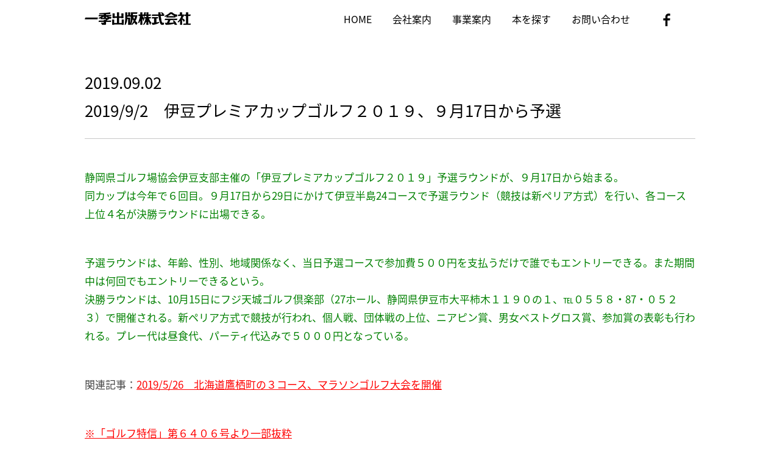

--- FILE ---
content_type: text/html; charset=UTF-8
request_url: https://www.ikki-web2.com/archives/4108
body_size: 9762
content:
<!DOCTYPE html>
<html lang="ja">
<head>
<meta http-equiv="Content-Type" content="text/html; charset=utf-8" />

<meta name="description" content="">
<meta name="keywords" content="">

<!--stylesheet-->
<link rel="stylesheet" type="text/css" href="https://www.ikki-web2.com/wp-content/themes/ikki/css/style.css">
<link href="https://fonts.googleapis.com/earlyaccess/notosansjapanese.css" rel="stylesheet" />
<!--/stylesheet-->

<!--script-->
<script src="https://www.ikki-web2.com/wp-content/themes/ikki/js/jquery-1.6.1.js"></script>
<script src="https://www.ikki-web2.com/wp-content/themes/ikki/js/jquery.bxslider.min.js"></script>
<script src="https://www.ikki-web2.com/wp-content/themes/ikki/js/map.js"></script>
<script src="https://www.ikki-web2.com/wp-content/themes/ikki/js/heightLine.js"></script>
<script src="https://maps.googleapis.com/maps/api/js?key=AIzaSyC_onjoBtSTO54rwmiAfcNLI4OJHMGkLhE"></script>
<script src="https://www.ikki-web2.com/wp-content/themes/ikki/js/jquery-iframe-auto-height.min.js"></script>
<script type="text/javascript">
$(function(){
	setTimeout(function(){
		$("iframe.autoHeight").iframeAutoHeight();
	},0);
});
</script>
<!--/script-->

<!-- Global site tag (gtag.js) - Google Analytics -->
<script async src="https://www.googletagmanager.com/gtag/js?id=UA-114213970-1"></script>
<script>
window.dataLayer = window.dataLayer || [];
function gtag(){dataLayer.push(arguments);}
gtag('js', new Date());

gtag('config', 'UA-114213970-1');
</script>

	
		<!-- All in One SEO 4.5.2.1 - aioseo.com -->
		<title>2019/9/2 伊豆プレミアカップゴルフ２０１９、９月17日から予選 - 一季出版</title>
		<meta name="description" content="静岡県ゴルフ場協会伊豆支部主催の「伊豆プレミアカップゴルフ２０１９」予選ラウンドが、９月17日から始まる。 同" />
		<meta name="robots" content="max-image-preview:large" />
		<link rel="canonical" href="https://www.ikki-web2.com/archives/4108" />
		<meta name="generator" content="All in One SEO (AIOSEO) 4.5.2.1" />
		<meta property="og:locale" content="ja_JP" />
		<meta property="og:site_name" content="一季出版 - ゴルフ業界専門誌を発行する一季出版が提供するゴルフ場とゴルファーのためのホームページ" />
		<meta property="og:type" content="article" />
		<meta property="og:title" content="2019/9/2 伊豆プレミアカップゴルフ２０１９、９月17日から予選 - 一季出版" />
		<meta property="og:description" content="静岡県ゴルフ場協会伊豆支部主催の「伊豆プレミアカップゴルフ２０１９」予選ラウンドが、９月17日から始まる。 同" />
		<meta property="og:url" content="https://www.ikki-web2.com/archives/4108" />
		<meta property="article:published_time" content="2019-09-02T00:00:01+00:00" />
		<meta property="article:modified_time" content="2019-08-29T08:04:28+00:00" />
		<meta name="twitter:card" content="summary_large_image" />
		<meta name="twitter:title" content="2019/9/2 伊豆プレミアカップゴルフ２０１９、９月17日から予選 - 一季出版" />
		<meta name="twitter:description" content="静岡県ゴルフ場協会伊豆支部主催の「伊豆プレミアカップゴルフ２０１９」予選ラウンドが、９月17日から始まる。 同" />
		<script type="application/ld+json" class="aioseo-schema">
			{"@context":"https:\/\/schema.org","@graph":[{"@type":"BlogPosting","@id":"https:\/\/www.ikki-web2.com\/archives\/4108#blogposting","name":"2019\/9\/2 \u4f0a\u8c46\u30d7\u30ec\u30df\u30a2\u30ab\u30c3\u30d7\u30b4\u30eb\u30d5\uff12\uff10\uff11\uff19\u3001\uff19\u670817\u65e5\u304b\u3089\u4e88\u9078 - \u4e00\u5b63\u51fa\u7248","headline":"2019\/9\/2\u3000\u4f0a\u8c46\u30d7\u30ec\u30df\u30a2\u30ab\u30c3\u30d7\u30b4\u30eb\u30d5\uff12\uff10\uff11\uff19\u3001\uff19\u670817\u65e5\u304b\u3089\u4e88\u9078","author":{"@id":"https:\/\/www.ikki-web2.com\/archives\/author\/admin#author"},"publisher":{"@id":"https:\/\/www.ikki-web2.com\/#organization"},"image":{"@type":"ImageObject","url":"https:\/\/www.ikki-web2.com\/wp-content\/uploads\/2017\/07\/book_type1_01.png","@id":"https:\/\/www.ikki-web2.com\/archives\/4108\/#articleImage","width":180,"height":120},"datePublished":"2019-09-02T00:00:01+09:00","dateModified":"2019-08-29T08:04:28+09:00","inLanguage":"ja","mainEntityOfPage":{"@id":"https:\/\/www.ikki-web2.com\/archives\/4108#webpage"},"isPartOf":{"@id":"https:\/\/www.ikki-web2.com\/archives\/4108#webpage"},"articleSection":"TOPICS"},{"@type":"BreadcrumbList","@id":"https:\/\/www.ikki-web2.com\/archives\/4108#breadcrumblist","itemListElement":[{"@type":"ListItem","@id":"https:\/\/www.ikki-web2.com\/#listItem","position":1,"name":"Home"}]},{"@type":"Organization","@id":"https:\/\/www.ikki-web2.com\/#organization","name":"\u4e00\u5b63\u51fa\u7248","url":"https:\/\/www.ikki-web2.com\/"},{"@type":"Person","@id":"https:\/\/www.ikki-web2.com\/archives\/author\/admin#author","url":"https:\/\/www.ikki-web2.com\/archives\/author\/admin","name":"admin","image":{"@type":"ImageObject","@id":"https:\/\/www.ikki-web2.com\/archives\/4108#authorImage","url":"https:\/\/secure.gravatar.com\/avatar\/31e1c4be32a9af22afdebf0339c0de90?s=96&d=mm&r=g","width":96,"height":96,"caption":"admin"}},{"@type":"WebPage","@id":"https:\/\/www.ikki-web2.com\/archives\/4108#webpage","url":"https:\/\/www.ikki-web2.com\/archives\/4108","name":"2019\/9\/2 \u4f0a\u8c46\u30d7\u30ec\u30df\u30a2\u30ab\u30c3\u30d7\u30b4\u30eb\u30d5\uff12\uff10\uff11\uff19\u3001\uff19\u670817\u65e5\u304b\u3089\u4e88\u9078 - \u4e00\u5b63\u51fa\u7248","description":"\u9759\u5ca1\u770c\u30b4\u30eb\u30d5\u5834\u5354\u4f1a\u4f0a\u8c46\u652f\u90e8\u4e3b\u50ac\u306e\u300c\u4f0a\u8c46\u30d7\u30ec\u30df\u30a2\u30ab\u30c3\u30d7\u30b4\u30eb\u30d5\uff12\uff10\uff11\uff19\u300d\u4e88\u9078\u30e9\u30a6\u30f3\u30c9\u304c\u3001\uff19\u670817\u65e5\u304b\u3089\u59cb\u307e\u308b\u3002 \u540c","inLanguage":"ja","isPartOf":{"@id":"https:\/\/www.ikki-web2.com\/#website"},"breadcrumb":{"@id":"https:\/\/www.ikki-web2.com\/archives\/4108#breadcrumblist"},"author":{"@id":"https:\/\/www.ikki-web2.com\/archives\/author\/admin#author"},"creator":{"@id":"https:\/\/www.ikki-web2.com\/archives\/author\/admin#author"},"datePublished":"2019-09-02T00:00:01+09:00","dateModified":"2019-08-29T08:04:28+09:00"},{"@type":"WebSite","@id":"https:\/\/www.ikki-web2.com\/#website","url":"https:\/\/www.ikki-web2.com\/","name":"\u4e00\u5b63\u51fa\u7248","description":"\u30b4\u30eb\u30d5\u696d\u754c\u5c02\u9580\u8a8c\u3092\u767a\u884c\u3059\u308b\u4e00\u5b63\u51fa\u7248\u304c\u63d0\u4f9b\u3059\u308b\u30b4\u30eb\u30d5\u5834\u3068\u30b4\u30eb\u30d5\u30a1\u30fc\u306e\u305f\u3081\u306e\u30db\u30fc\u30e0\u30da\u30fc\u30b8","inLanguage":"ja","publisher":{"@id":"https:\/\/www.ikki-web2.com\/#organization"}}]}
		</script>
		<!-- All in One SEO -->

		<!-- This site uses the Google Analytics by MonsterInsights plugin v8.23.0 - Using Analytics tracking - https://www.monsterinsights.com/ -->
							<script src="//www.googletagmanager.com/gtag/js?id=G-LBEHZP3DZW"  data-cfasync="false" data-wpfc-render="false" type="text/javascript" async></script>
			<script data-cfasync="false" data-wpfc-render="false" type="text/javascript">
				var mi_version = '8.23.0';
				var mi_track_user = true;
				var mi_no_track_reason = '';
				
								var disableStrs = [
										'ga-disable-G-LBEHZP3DZW',
									];

				/* Function to detect opted out users */
				function __gtagTrackerIsOptedOut() {
					for (var index = 0; index < disableStrs.length; index++) {
						if (document.cookie.indexOf(disableStrs[index] + '=true') > -1) {
							return true;
						}
					}

					return false;
				}

				/* Disable tracking if the opt-out cookie exists. */
				if (__gtagTrackerIsOptedOut()) {
					for (var index = 0; index < disableStrs.length; index++) {
						window[disableStrs[index]] = true;
					}
				}

				/* Opt-out function */
				function __gtagTrackerOptout() {
					for (var index = 0; index < disableStrs.length; index++) {
						document.cookie = disableStrs[index] + '=true; expires=Thu, 31 Dec 2099 23:59:59 UTC; path=/';
						window[disableStrs[index]] = true;
					}
				}

				if ('undefined' === typeof gaOptout) {
					function gaOptout() {
						__gtagTrackerOptout();
					}
				}
								window.dataLayer = window.dataLayer || [];

				window.MonsterInsightsDualTracker = {
					helpers: {},
					trackers: {},
				};
				if (mi_track_user) {
					function __gtagDataLayer() {
						dataLayer.push(arguments);
					}

					function __gtagTracker(type, name, parameters) {
						if (!parameters) {
							parameters = {};
						}

						if (parameters.send_to) {
							__gtagDataLayer.apply(null, arguments);
							return;
						}

						if (type === 'event') {
														parameters.send_to = monsterinsights_frontend.v4_id;
							var hookName = name;
							if (typeof parameters['event_category'] !== 'undefined') {
								hookName = parameters['event_category'] + ':' + name;
							}

							if (typeof MonsterInsightsDualTracker.trackers[hookName] !== 'undefined') {
								MonsterInsightsDualTracker.trackers[hookName](parameters);
							} else {
								__gtagDataLayer('event', name, parameters);
							}
							
						} else {
							__gtagDataLayer.apply(null, arguments);
						}
					}

					__gtagTracker('js', new Date());
					__gtagTracker('set', {
						'developer_id.dZGIzZG': true,
											});
										__gtagTracker('config', 'G-LBEHZP3DZW', {"forceSSL":"true","link_attribution":"true"} );
															window.gtag = __gtagTracker;										(function () {
						/* https://developers.google.com/analytics/devguides/collection/analyticsjs/ */
						/* ga and __gaTracker compatibility shim. */
						var noopfn = function () {
							return null;
						};
						var newtracker = function () {
							return new Tracker();
						};
						var Tracker = function () {
							return null;
						};
						var p = Tracker.prototype;
						p.get = noopfn;
						p.set = noopfn;
						p.send = function () {
							var args = Array.prototype.slice.call(arguments);
							args.unshift('send');
							__gaTracker.apply(null, args);
						};
						var __gaTracker = function () {
							var len = arguments.length;
							if (len === 0) {
								return;
							}
							var f = arguments[len - 1];
							if (typeof f !== 'object' || f === null || typeof f.hitCallback !== 'function') {
								if ('send' === arguments[0]) {
									var hitConverted, hitObject = false, action;
									if ('event' === arguments[1]) {
										if ('undefined' !== typeof arguments[3]) {
											hitObject = {
												'eventAction': arguments[3],
												'eventCategory': arguments[2],
												'eventLabel': arguments[4],
												'value': arguments[5] ? arguments[5] : 1,
											}
										}
									}
									if ('pageview' === arguments[1]) {
										if ('undefined' !== typeof arguments[2]) {
											hitObject = {
												'eventAction': 'page_view',
												'page_path': arguments[2],
											}
										}
									}
									if (typeof arguments[2] === 'object') {
										hitObject = arguments[2];
									}
									if (typeof arguments[5] === 'object') {
										Object.assign(hitObject, arguments[5]);
									}
									if ('undefined' !== typeof arguments[1].hitType) {
										hitObject = arguments[1];
										if ('pageview' === hitObject.hitType) {
											hitObject.eventAction = 'page_view';
										}
									}
									if (hitObject) {
										action = 'timing' === arguments[1].hitType ? 'timing_complete' : hitObject.eventAction;
										hitConverted = mapArgs(hitObject);
										__gtagTracker('event', action, hitConverted);
									}
								}
								return;
							}

							function mapArgs(args) {
								var arg, hit = {};
								var gaMap = {
									'eventCategory': 'event_category',
									'eventAction': 'event_action',
									'eventLabel': 'event_label',
									'eventValue': 'event_value',
									'nonInteraction': 'non_interaction',
									'timingCategory': 'event_category',
									'timingVar': 'name',
									'timingValue': 'value',
									'timingLabel': 'event_label',
									'page': 'page_path',
									'location': 'page_location',
									'title': 'page_title',
									'referrer' : 'page_referrer',
								};
								for (arg in args) {
																		if (!(!args.hasOwnProperty(arg) || !gaMap.hasOwnProperty(arg))) {
										hit[gaMap[arg]] = args[arg];
									} else {
										hit[arg] = args[arg];
									}
								}
								return hit;
							}

							try {
								f.hitCallback();
							} catch (ex) {
							}
						};
						__gaTracker.create = newtracker;
						__gaTracker.getByName = newtracker;
						__gaTracker.getAll = function () {
							return [];
						};
						__gaTracker.remove = noopfn;
						__gaTracker.loaded = true;
						window['__gaTracker'] = __gaTracker;
					})();
									} else {
										console.log("");
					(function () {
						function __gtagTracker() {
							return null;
						}

						window['__gtagTracker'] = __gtagTracker;
						window['gtag'] = __gtagTracker;
					})();
									}
			</script>
				<!-- / Google Analytics by MonsterInsights -->
		<script type="text/javascript">
window._wpemojiSettings = {"baseUrl":"https:\/\/s.w.org\/images\/core\/emoji\/14.0.0\/72x72\/","ext":".png","svgUrl":"https:\/\/s.w.org\/images\/core\/emoji\/14.0.0\/svg\/","svgExt":".svg","source":{"concatemoji":"https:\/\/www.ikki-web2.com\/wp-includes\/js\/wp-emoji-release.min.js?ver=6.2.2"}};
/*! This file is auto-generated */
!function(e,a,t){var n,r,o,i=a.createElement("canvas"),p=i.getContext&&i.getContext("2d");function s(e,t){p.clearRect(0,0,i.width,i.height),p.fillText(e,0,0);e=i.toDataURL();return p.clearRect(0,0,i.width,i.height),p.fillText(t,0,0),e===i.toDataURL()}function c(e){var t=a.createElement("script");t.src=e,t.defer=t.type="text/javascript",a.getElementsByTagName("head")[0].appendChild(t)}for(o=Array("flag","emoji"),t.supports={everything:!0,everythingExceptFlag:!0},r=0;r<o.length;r++)t.supports[o[r]]=function(e){if(p&&p.fillText)switch(p.textBaseline="top",p.font="600 32px Arial",e){case"flag":return s("\ud83c\udff3\ufe0f\u200d\u26a7\ufe0f","\ud83c\udff3\ufe0f\u200b\u26a7\ufe0f")?!1:!s("\ud83c\uddfa\ud83c\uddf3","\ud83c\uddfa\u200b\ud83c\uddf3")&&!s("\ud83c\udff4\udb40\udc67\udb40\udc62\udb40\udc65\udb40\udc6e\udb40\udc67\udb40\udc7f","\ud83c\udff4\u200b\udb40\udc67\u200b\udb40\udc62\u200b\udb40\udc65\u200b\udb40\udc6e\u200b\udb40\udc67\u200b\udb40\udc7f");case"emoji":return!s("\ud83e\udef1\ud83c\udffb\u200d\ud83e\udef2\ud83c\udfff","\ud83e\udef1\ud83c\udffb\u200b\ud83e\udef2\ud83c\udfff")}return!1}(o[r]),t.supports.everything=t.supports.everything&&t.supports[o[r]],"flag"!==o[r]&&(t.supports.everythingExceptFlag=t.supports.everythingExceptFlag&&t.supports[o[r]]);t.supports.everythingExceptFlag=t.supports.everythingExceptFlag&&!t.supports.flag,t.DOMReady=!1,t.readyCallback=function(){t.DOMReady=!0},t.supports.everything||(n=function(){t.readyCallback()},a.addEventListener?(a.addEventListener("DOMContentLoaded",n,!1),e.addEventListener("load",n,!1)):(e.attachEvent("onload",n),a.attachEvent("onreadystatechange",function(){"complete"===a.readyState&&t.readyCallback()})),(e=t.source||{}).concatemoji?c(e.concatemoji):e.wpemoji&&e.twemoji&&(c(e.twemoji),c(e.wpemoji)))}(window,document,window._wpemojiSettings);
</script>
<style type="text/css">
img.wp-smiley,
img.emoji {
	display: inline !important;
	border: none !important;
	box-shadow: none !important;
	height: 1em !important;
	width: 1em !important;
	margin: 0 0.07em !important;
	vertical-align: -0.1em !important;
	background: none !important;
	padding: 0 !important;
}
</style>
	<link rel='stylesheet' id='wp-block-library-css' href='https://www.ikki-web2.com/wp-includes/css/dist/block-library/style.min.css?ver=6.2.2' type='text/css' media='all' />
<link rel='stylesheet' id='classic-theme-styles-css' href='https://www.ikki-web2.com/wp-includes/css/classic-themes.min.css?ver=6.2.2' type='text/css' media='all' />
<style id='global-styles-inline-css' type='text/css'>
body{--wp--preset--color--black: #000000;--wp--preset--color--cyan-bluish-gray: #abb8c3;--wp--preset--color--white: #ffffff;--wp--preset--color--pale-pink: #f78da7;--wp--preset--color--vivid-red: #cf2e2e;--wp--preset--color--luminous-vivid-orange: #ff6900;--wp--preset--color--luminous-vivid-amber: #fcb900;--wp--preset--color--light-green-cyan: #7bdcb5;--wp--preset--color--vivid-green-cyan: #00d084;--wp--preset--color--pale-cyan-blue: #8ed1fc;--wp--preset--color--vivid-cyan-blue: #0693e3;--wp--preset--color--vivid-purple: #9b51e0;--wp--preset--gradient--vivid-cyan-blue-to-vivid-purple: linear-gradient(135deg,rgba(6,147,227,1) 0%,rgb(155,81,224) 100%);--wp--preset--gradient--light-green-cyan-to-vivid-green-cyan: linear-gradient(135deg,rgb(122,220,180) 0%,rgb(0,208,130) 100%);--wp--preset--gradient--luminous-vivid-amber-to-luminous-vivid-orange: linear-gradient(135deg,rgba(252,185,0,1) 0%,rgba(255,105,0,1) 100%);--wp--preset--gradient--luminous-vivid-orange-to-vivid-red: linear-gradient(135deg,rgba(255,105,0,1) 0%,rgb(207,46,46) 100%);--wp--preset--gradient--very-light-gray-to-cyan-bluish-gray: linear-gradient(135deg,rgb(238,238,238) 0%,rgb(169,184,195) 100%);--wp--preset--gradient--cool-to-warm-spectrum: linear-gradient(135deg,rgb(74,234,220) 0%,rgb(151,120,209) 20%,rgb(207,42,186) 40%,rgb(238,44,130) 60%,rgb(251,105,98) 80%,rgb(254,248,76) 100%);--wp--preset--gradient--blush-light-purple: linear-gradient(135deg,rgb(255,206,236) 0%,rgb(152,150,240) 100%);--wp--preset--gradient--blush-bordeaux: linear-gradient(135deg,rgb(254,205,165) 0%,rgb(254,45,45) 50%,rgb(107,0,62) 100%);--wp--preset--gradient--luminous-dusk: linear-gradient(135deg,rgb(255,203,112) 0%,rgb(199,81,192) 50%,rgb(65,88,208) 100%);--wp--preset--gradient--pale-ocean: linear-gradient(135deg,rgb(255,245,203) 0%,rgb(182,227,212) 50%,rgb(51,167,181) 100%);--wp--preset--gradient--electric-grass: linear-gradient(135deg,rgb(202,248,128) 0%,rgb(113,206,126) 100%);--wp--preset--gradient--midnight: linear-gradient(135deg,rgb(2,3,129) 0%,rgb(40,116,252) 100%);--wp--preset--duotone--dark-grayscale: url('#wp-duotone-dark-grayscale');--wp--preset--duotone--grayscale: url('#wp-duotone-grayscale');--wp--preset--duotone--purple-yellow: url('#wp-duotone-purple-yellow');--wp--preset--duotone--blue-red: url('#wp-duotone-blue-red');--wp--preset--duotone--midnight: url('#wp-duotone-midnight');--wp--preset--duotone--magenta-yellow: url('#wp-duotone-magenta-yellow');--wp--preset--duotone--purple-green: url('#wp-duotone-purple-green');--wp--preset--duotone--blue-orange: url('#wp-duotone-blue-orange');--wp--preset--font-size--small: 13px;--wp--preset--font-size--medium: 20px;--wp--preset--font-size--large: 36px;--wp--preset--font-size--x-large: 42px;--wp--preset--spacing--20: 0.44rem;--wp--preset--spacing--30: 0.67rem;--wp--preset--spacing--40: 1rem;--wp--preset--spacing--50: 1.5rem;--wp--preset--spacing--60: 2.25rem;--wp--preset--spacing--70: 3.38rem;--wp--preset--spacing--80: 5.06rem;--wp--preset--shadow--natural: 6px 6px 9px rgba(0, 0, 0, 0.2);--wp--preset--shadow--deep: 12px 12px 50px rgba(0, 0, 0, 0.4);--wp--preset--shadow--sharp: 6px 6px 0px rgba(0, 0, 0, 0.2);--wp--preset--shadow--outlined: 6px 6px 0px -3px rgba(255, 255, 255, 1), 6px 6px rgba(0, 0, 0, 1);--wp--preset--shadow--crisp: 6px 6px 0px rgba(0, 0, 0, 1);}:where(.is-layout-flex){gap: 0.5em;}body .is-layout-flow > .alignleft{float: left;margin-inline-start: 0;margin-inline-end: 2em;}body .is-layout-flow > .alignright{float: right;margin-inline-start: 2em;margin-inline-end: 0;}body .is-layout-flow > .aligncenter{margin-left: auto !important;margin-right: auto !important;}body .is-layout-constrained > .alignleft{float: left;margin-inline-start: 0;margin-inline-end: 2em;}body .is-layout-constrained > .alignright{float: right;margin-inline-start: 2em;margin-inline-end: 0;}body .is-layout-constrained > .aligncenter{margin-left: auto !important;margin-right: auto !important;}body .is-layout-constrained > :where(:not(.alignleft):not(.alignright):not(.alignfull)){max-width: var(--wp--style--global--content-size);margin-left: auto !important;margin-right: auto !important;}body .is-layout-constrained > .alignwide{max-width: var(--wp--style--global--wide-size);}body .is-layout-flex{display: flex;}body .is-layout-flex{flex-wrap: wrap;align-items: center;}body .is-layout-flex > *{margin: 0;}:where(.wp-block-columns.is-layout-flex){gap: 2em;}.has-black-color{color: var(--wp--preset--color--black) !important;}.has-cyan-bluish-gray-color{color: var(--wp--preset--color--cyan-bluish-gray) !important;}.has-white-color{color: var(--wp--preset--color--white) !important;}.has-pale-pink-color{color: var(--wp--preset--color--pale-pink) !important;}.has-vivid-red-color{color: var(--wp--preset--color--vivid-red) !important;}.has-luminous-vivid-orange-color{color: var(--wp--preset--color--luminous-vivid-orange) !important;}.has-luminous-vivid-amber-color{color: var(--wp--preset--color--luminous-vivid-amber) !important;}.has-light-green-cyan-color{color: var(--wp--preset--color--light-green-cyan) !important;}.has-vivid-green-cyan-color{color: var(--wp--preset--color--vivid-green-cyan) !important;}.has-pale-cyan-blue-color{color: var(--wp--preset--color--pale-cyan-blue) !important;}.has-vivid-cyan-blue-color{color: var(--wp--preset--color--vivid-cyan-blue) !important;}.has-vivid-purple-color{color: var(--wp--preset--color--vivid-purple) !important;}.has-black-background-color{background-color: var(--wp--preset--color--black) !important;}.has-cyan-bluish-gray-background-color{background-color: var(--wp--preset--color--cyan-bluish-gray) !important;}.has-white-background-color{background-color: var(--wp--preset--color--white) !important;}.has-pale-pink-background-color{background-color: var(--wp--preset--color--pale-pink) !important;}.has-vivid-red-background-color{background-color: var(--wp--preset--color--vivid-red) !important;}.has-luminous-vivid-orange-background-color{background-color: var(--wp--preset--color--luminous-vivid-orange) !important;}.has-luminous-vivid-amber-background-color{background-color: var(--wp--preset--color--luminous-vivid-amber) !important;}.has-light-green-cyan-background-color{background-color: var(--wp--preset--color--light-green-cyan) !important;}.has-vivid-green-cyan-background-color{background-color: var(--wp--preset--color--vivid-green-cyan) !important;}.has-pale-cyan-blue-background-color{background-color: var(--wp--preset--color--pale-cyan-blue) !important;}.has-vivid-cyan-blue-background-color{background-color: var(--wp--preset--color--vivid-cyan-blue) !important;}.has-vivid-purple-background-color{background-color: var(--wp--preset--color--vivid-purple) !important;}.has-black-border-color{border-color: var(--wp--preset--color--black) !important;}.has-cyan-bluish-gray-border-color{border-color: var(--wp--preset--color--cyan-bluish-gray) !important;}.has-white-border-color{border-color: var(--wp--preset--color--white) !important;}.has-pale-pink-border-color{border-color: var(--wp--preset--color--pale-pink) !important;}.has-vivid-red-border-color{border-color: var(--wp--preset--color--vivid-red) !important;}.has-luminous-vivid-orange-border-color{border-color: var(--wp--preset--color--luminous-vivid-orange) !important;}.has-luminous-vivid-amber-border-color{border-color: var(--wp--preset--color--luminous-vivid-amber) !important;}.has-light-green-cyan-border-color{border-color: var(--wp--preset--color--light-green-cyan) !important;}.has-vivid-green-cyan-border-color{border-color: var(--wp--preset--color--vivid-green-cyan) !important;}.has-pale-cyan-blue-border-color{border-color: var(--wp--preset--color--pale-cyan-blue) !important;}.has-vivid-cyan-blue-border-color{border-color: var(--wp--preset--color--vivid-cyan-blue) !important;}.has-vivid-purple-border-color{border-color: var(--wp--preset--color--vivid-purple) !important;}.has-vivid-cyan-blue-to-vivid-purple-gradient-background{background: var(--wp--preset--gradient--vivid-cyan-blue-to-vivid-purple) !important;}.has-light-green-cyan-to-vivid-green-cyan-gradient-background{background: var(--wp--preset--gradient--light-green-cyan-to-vivid-green-cyan) !important;}.has-luminous-vivid-amber-to-luminous-vivid-orange-gradient-background{background: var(--wp--preset--gradient--luminous-vivid-amber-to-luminous-vivid-orange) !important;}.has-luminous-vivid-orange-to-vivid-red-gradient-background{background: var(--wp--preset--gradient--luminous-vivid-orange-to-vivid-red) !important;}.has-very-light-gray-to-cyan-bluish-gray-gradient-background{background: var(--wp--preset--gradient--very-light-gray-to-cyan-bluish-gray) !important;}.has-cool-to-warm-spectrum-gradient-background{background: var(--wp--preset--gradient--cool-to-warm-spectrum) !important;}.has-blush-light-purple-gradient-background{background: var(--wp--preset--gradient--blush-light-purple) !important;}.has-blush-bordeaux-gradient-background{background: var(--wp--preset--gradient--blush-bordeaux) !important;}.has-luminous-dusk-gradient-background{background: var(--wp--preset--gradient--luminous-dusk) !important;}.has-pale-ocean-gradient-background{background: var(--wp--preset--gradient--pale-ocean) !important;}.has-electric-grass-gradient-background{background: var(--wp--preset--gradient--electric-grass) !important;}.has-midnight-gradient-background{background: var(--wp--preset--gradient--midnight) !important;}.has-small-font-size{font-size: var(--wp--preset--font-size--small) !important;}.has-medium-font-size{font-size: var(--wp--preset--font-size--medium) !important;}.has-large-font-size{font-size: var(--wp--preset--font-size--large) !important;}.has-x-large-font-size{font-size: var(--wp--preset--font-size--x-large) !important;}
.wp-block-navigation a:where(:not(.wp-element-button)){color: inherit;}
:where(.wp-block-columns.is-layout-flex){gap: 2em;}
.wp-block-pullquote{font-size: 1.5em;line-height: 1.6;}
</style>
<link rel='stylesheet' id='wp-pagenavi-css' href='https://www.ikki-web2.com/wp-content/plugins/wp-pagenavi/pagenavi-css.css?ver=2.70' type='text/css' media='all' />
<script type='text/javascript' src='https://www.ikki-web2.com/wp-content/plugins/google-analytics-for-wordpress/assets/js/frontend-gtag.min.js?ver=8.23.0' id='monsterinsights-frontend-script-js'></script>
<script data-cfasync="false" data-wpfc-render="false" type="text/javascript" id='monsterinsights-frontend-script-js-extra'>/* <![CDATA[ */
var monsterinsights_frontend = {"js_events_tracking":"true","download_extensions":"doc,pdf,ppt,zip,xls,docx,pptx,xlsx","inbound_paths":"[{\"path\":\"\\\/go\\\/\",\"label\":\"affiliate\"},{\"path\":\"\\\/recommend\\\/\",\"label\":\"affiliate\"}]","home_url":"https:\/\/www.ikki-web2.com","hash_tracking":"false","v4_id":"G-LBEHZP3DZW"};/* ]]> */
</script>
<link rel='shortlink' href='https://www.ikki-web2.com/?p=4108' />
		<style type="text/css" id="wp-custom-css">
			

		</style>
		<style id="wpforms-css-vars-root">
				:root {
					--wpforms-field-border-radius: 3px;
--wpforms-field-background-color: #ffffff;
--wpforms-field-border-color: rgba( 0, 0, 0, 0.25 );
--wpforms-field-text-color: rgba( 0, 0, 0, 0.7 );
--wpforms-label-color: rgba( 0, 0, 0, 0.85 );
--wpforms-label-sublabel-color: rgba( 0, 0, 0, 0.55 );
--wpforms-label-error-color: #d63637;
--wpforms-button-border-radius: 3px;
--wpforms-button-background-color: #066aab;
--wpforms-button-text-color: #ffffff;
--wpforms-field-size-input-height: 43px;
--wpforms-field-size-input-spacing: 15px;
--wpforms-field-size-font-size: 16px;
--wpforms-field-size-line-height: 19px;
--wpforms-field-size-padding-h: 14px;
--wpforms-field-size-checkbox-size: 16px;
--wpforms-field-size-sublabel-spacing: 5px;
--wpforms-field-size-icon-size: 1;
--wpforms-label-size-font-size: 16px;
--wpforms-label-size-line-height: 19px;
--wpforms-label-size-sublabel-font-size: 14px;
--wpforms-label-size-sublabel-line-height: 17px;
--wpforms-button-size-font-size: 17px;
--wpforms-button-size-height: 41px;
--wpforms-button-size-padding-h: 15px;
--wpforms-button-size-margin-top: 10px;

				}
			</style></head>

<body data-rsssl=1>

<!-----------ヘッダーエリア----------->
<div class="header">
<div class="header-inner">
<h1><a href="/"><img src="https://www.ikki-web2.com/wp-content/themes/ikki/img/logo.png" alt="一季出版株式会社" width="174" height="21" /></a></h1>
<div class="gnavi">
<ul>
<li><a href="/">HOME</a></li>
<li><a href="/company/">会社案内</a></li>
<li><a href="/business/">事業案内</a></li>
<li><a href="/book01/">本を探す</a></li>
<li><a href="/form01/">お問い合わせ</a></li>
</ul>
</div>
<div class="facebook"><a href="https://www.facebook.com/MonthlyGM/" target="_blank"><img src="https://www.ikki-web2.com/wp-content/themes/ikki/img/icon_facebook02.png" alt="facebook" /></a></div>
</div>
<!--/header-inner-->
</div>
<!--/header-->
<!-----------/ヘッダーエリア----------->



<!-----------パンクズ----------->
<div class="breadcrumb">
    </div>
<!--/breadcrumb-->
<!-----------パンクズ----------->

<!-----------/メイン----------->
<div class="main">
<h3 class="detail-ttl">2019.09.02<br>2019/9/2　伊豆プレミアカップゴルフ２０１９、９月17日から予選</h3>
<div class="detail"><p><span style="color: #008000;">静岡県ゴルフ場協会伊豆支部主催の「伊豆プレミアカップゴルフ２０１９」予選ラウンドが、９月17日から始まる。</span><br />
<span style="color: #008000;">同カップは今年で６回目。９月17日から29日にかけて伊豆半島24コースで予選ラウンド（競技は新ペリア方式）を行い、各コース上位４名が決勝ラウンドに出場できる。</span></p>
<p><span style="color: #008000;">予選ラウンドは、年齢、性別、地域関係なく、当日予選コースで参加費５００円を支払うだけで誰でもエントリーできる。また期間中は何回でもエントリーできるという。</span><br />
<span style="color: #008000;">決勝ラウンドは、10月15日にフジ天城ゴルフ倶楽部（27ホール、静岡県伊豆市大平柿木１１９０の１、℡０５５８・87・０５２３）で開催される。新ペリア方式で競技が行われ、個人戦、団体戦の上位、ニアピン賞、男女ベストグロス賞、参加賞の表彰も行われる。プレー代は昼食代、パーティ代込みで５０００円となっている。</span></p>
<p>関連記事：<span style="color: #ff0000;"><a href="https://www.ikki-web2.com/archives/3810" style="color: #ff0000;">2019/5/26　北海道鷹栖町の３コース、マラソンゴルフ大会を開催</p>
<p></a><a href="https://www.ikki-web2.com/tokushin" style="color: #ff0000;">※「ゴルフ特信」第６４０６号より一部抜粋</a><a href="https://www.ikki-web2.com/archives/3810" style="color: #ff0000;"><br />
<span></span><img decoding="async" width="180" height="120" class="size-full wp-image-125 alignleft" alt="" src="https://www.ikki-web2.com/wp-content/uploads/2017/07/book_type1_01.png" /><br />
</a></span></p>
</div>
<div class="prev-next">
<ul>
<li class="prev"><a href="https://www.ikki-web2.com/archives/4106" rel="prev">&#65308;&#65308; 前の記事</a></li>
<li class="next"><a href="https://www.ikki-web2.com/archives/4110" rel="next">次の記事 &#65310;&#65310;</a></li>
</ul>
</div>
<p class="more"><a href="/archives/category/topics/">過去のお知らせ一覧はこちら</a></p>
</div>
<!--/main-->
<!-----------/メイン----------->
<!-----------フッターエリア----------->
<div class="footer">
<!--<div class="ft-head-list">
<ul>
<li><a href="#">サイトマップ</a></li>
<li><a href="#">プライバシーポリシー</a></li>
</ul>
</div>-->
<div class="footer-inner">


<div class="footer-list">

<div class="footer-box box1">
<dl>
<dt><a href="/company/">会社案内</a></dt>
</dl>
<dl>
<dt><a href="/business/">事業案内</a></dt>
<dd><a href="/management/">ゴルフマネジメント</a></dd>
<dd><a href="/tokushin/">ゴルフ特信</a></dd>
</dl>
</div>

<div class="footer-box box2">
<dl>
<dt><a href="/book01/">本を探す</a></dt>
<dd><a href="/management/">月刊ゴルフマネジメント</a></dd>
<dd><a href="/web/books/gt&gmb/keeper.html">ザ・グリーンキーパー</a></dd>
<dd><a href="/web/books/gt&gmb/shizai.html">ゴルフ場資材機材年鑑</a></dd>
<dd><a href="/web/books/gt&gmb/group.html">ゴルフ企業グループ&amp;系列</a></dd>
<dd><a href="/book02/">ゴルフ専門書</a></dd>
<dd><a href="/book03/">ゴルフガイドブック</a></dd>
<dd><a href="/book04/">書籍</a></dd>
</dl>
</div>

<div class="footer-box box3">
<dl>
<dt><a href="/web/link/top.html">リンク</a></dt>
<dd><a href="/web/link/top.html">全国ゴルフ場ホームページ</a></dd>
<dd><a href="/web/link/kanlen.html">ゴルフ場関連企業</a></dd>
<dd><a href="/web/link/shiba.html">芝草研究機関</a></dd>
<dd><a href="/web/link/kanlen.html">ゴルフ関連団体</a></dd>
<dd><a href="/web/link/seifu.html">公共＆金融機関</a></dd>
</dl>
</div>

<div class="footer-box box4">
<dl>
<dt><a href="/archives/category/info/">お知らせ一覧</a></dt>
</dl>
</div>

<div class="footer-box box5">
<dl>
<dt><a href="/form01/">お問い合わせ</a></dt>
<dd><a href="/form01/">書籍に関するお問い合わせ</a></dd>
<dd><a href="/form02/">弊社宛のお問い合わせ</a></dd>
<dd><a href="/form03/">WEBサイトへのお問い合わせ</a></dd>
</dl>
</div>

</div>
<!--/footer-list-->


</div>
<div class="copywriter">
<p>Copyright 2000-2016 IKKI Publishing Co. All Rights Reserved</p>
</div>
</div>
<!--footer-->
<!-----------/フッターエリア----------->
</body>
</html>


--- FILE ---
content_type: application/javascript
request_url: https://www.ikki-web2.com/wp-content/themes/ikki/js/map.js
body_size: 539
content:
// JavaScript Document
document.addEventListener( 'DOMContentLoaded', function() {
	// キャンパスの要素を取得する
	var tokyo_canvas = document.getElementById( 'map-tokyo' ) ;
	// 中心の位置座標を指定する
	var tokyo_latlng = new google.maps.LatLng(35.6968644, 139.7856431);
	// 地図のオプションを設定する
	var tokyo_mapOptions = {
		zoom: 18,	// ズーム値
		center: tokyo_latlng ,	// 中心座標 [latlng]
		position: tokyo_latlng, 	// 位置座標
	};
	// [canvas]に、[mapOptions]の内容の、地図のインスタンス([map])を作成する
	var tokyo_map = new google.maps.Map( tokyo_canvas, tokyo_mapOptions ) ;
	var marker = new google.maps.Marker( {
		map: tokyo_map ,	// 地図
		position: tokyo_latlng,	// 位置座標
	} ) ;
	
	//(神戸センター)
	// キャンパスの要素を取得する
	var koube_canvas = document.getElementById( 'map-kansai' ) ;
	// 中心の位置座標を指定する
	var koube_lating = new google.maps.LatLng(34.7272004, 135.4977457);
	// 地図のオプションを設定する	
	var koube_mapOptions = {
		zoom: 18,	// ズーム値
		center: koube_lating ,	// 中心座標 [latlng]
		position: koube_lating, 	// 位置座標
	};
	// [canvas]に、[mapOptions]の内容の、地図のインスタンス([map])を作成する
	var koube_map = new google.maps.Map( koube_canvas, koube_mapOptions ) ;
	
	// マーカーのインスタンスを作成する
	marker = new google.maps.Marker( {
		map: koube_map ,	// 地図
		position: koube_lating,	// 位置座標
	} ) ;

});